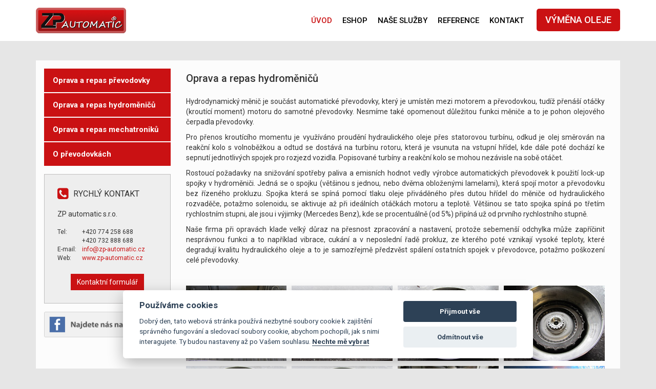

--- FILE ---
content_type: text/html; charset=utf-8
request_url: http://www.zp-automatic.cz/oprava-a-repas-hydromenicu/
body_size: 4078
content:
<!doctype html>

<html lang="en">
<head>
    <meta charset="utf-8">

    <title>Oprava a repas hydroměničů | ZP Automatic</title>
    <meta name="viewport" content="width=device-width, initial-scale=1">
    <meta http-equiv="Content-Type" content="text/html; charset=utf-8">
    <meta http-equiv="Content-Script-Type" content="text/javascript">
    <meta name="keywords" content="automatická převodovka, oprava automatické převodovky, oprava hydrodynamického měniče (hydroměnič), testování a oprava hydraulického rozvaděče, oprava mechatroniky, oprava převodovky Brno, automatická převodovka Brno">
    <meta name="description"
          content="Oprava všech typů automatických převodovek, oprava hydrodynamických měničů, testování a oprava hydraulických rozvaděčů, prodej náhradních dílů pro automatické převodovky, oprava převodovky Brno, automatická převodovka Brno">
    <meta http-equiv="Content-language" content="cs">
    <meta http-equiv="cache-control" content="no-cache">
    <meta name="author" content="TOPWEBY - info@topweby.cz">
    <meta name="robots" content="all,follow">
    <meta name="revisit-after" content="2 days">
    <meta name="copyright" content="(c) TOPWEBY">
    <meta name="googlebot" content="snippet,archive">
    <meta http-equiv="expires" content="-1">


    <!-- Sklik retargetingový kód -->
    <script type="text/javascript">
        /* <![CDATA[ */
        var seznam_retargeting_id = 131900;
        /* ]]> */
    </script>
    <script type="text/javascript" data-cookiecategory="targeting" src="//c.imedia.cz/js/retargeting.js"></script>

    <!-- Global site tag (gtag.js) - Google Ads: 443292060 -->
    <script async data-cookiecategory="analytics"
            src="https://www.googletagmanager.com/gtag/js?id=AW-443292060"></script>
    <script>
        window.dataLayer = window.dataLayer || [];

        function gtag() {
            dataLayer.push(arguments);
        }

        gtag('js', new Date());

        gtag('config', 'AW-443292060');
    </script>

        <script src="https://ajax.googleapis.com/ajax/libs/jquery/1.12.4/jquery.min.js"></script>

    <link rel="shortcut icon" href="data:image/x-icon;," type="image/x-icon">
    <link href="https://cdnjs.cloudflare.com/ajax/libs/select2/4.0.8/css/select2.min.css" rel="stylesheet">
    <link rel="stylesheet" type="text/css" media="screen"
          href="/Skins/Responsive/Styles/font-awesome.css">
    <link rel="stylesheet" type="text/css" media="screen"
          href="/Skins/Responsive/Styles/font-awesome.min.css">
    <link href="https://fonts.googleapis.com/css?family=Roboto:100,100i,300,300i,400,400i,500,500i,700,700i,900,900i&amp;subset=latin-ext"
          rel="stylesheet">
    <link rel="stylesheet" type="text/css" media="screen"
          href="/Skins/Responsive/jquery-ui-1.12.1/jquery-ui.min.css">
    <link href="/Skins/Responsive/lightbox2-2.11.1/dist/css/lightbox.css" rel="stylesheet">
    <link rel="stylesheet" type="text/css" media="screen" href="/Skins/Responsive/Styles/main.css?t=1654763257">

    <link rel="stylesheet" type="text/css" media="screen" href="/Skins/Responsive/Styles/cookieconsent.css">

</head>

<body class="web ">




<header>
    <nav class="navbar navbar-default">
        <div class="container">
            <!-- Brand and toggle get grouped for better mobile display -->
            <div class="navbar-header">
                <button type="button" class="navbar-toggle collapsed" data-toggle="collapse"
                        data-target="#bs-example-navbar-collapse-1" aria-expanded="false">
                    <span class="sr-only">Toggle navigation</span>
                    <span class="icon-bar"></span>
                    <span class="icon-bar"></span>
                    <span class="icon-bar"></span>
                </button>
                <a class="btn navbar-btn btn-mobile" href="/rezervace/#rezervace">Výměna oleje</a>
                
                <a class="navbar-brand" href="http://eshop.zp-automatic.cz/">
                    <img src="/Skins/Responsive/Images/logo.png" alt="ZP Automatic"
                         class="logo"></a>
            </div>

            <!-- Collect the nav links, forms, and other content for toggling -->
            <div class="collapse navbar-collapse" id="bs-example-navbar-collapse-1">

                <a href="/rezervace/#rezervace" class="btn btn-lg btn-header navbar-btn navbar-right">Výměna oleje</a>

                <ul class="nav navbar-nav navbar-right">
                    <li id="menuitem_01"
                                                                        class="active">
                        <a href="/"
                           ><span>úvod</span></a>
                    </li>
                    <li id="menuitem_02"
                                                                        class="">
                        <a href="http://eshop.zp-automatic.cz/"
                           ><span>eshop</span></a>
                    </li>
                    <li id="menuitem_03"
                                                                        class="">
                        <a href="/oprava-a-repas-prevodovky/"
                           ><span>naše služby</span></a>
                    </li>
                    <li id="menuitem_04"
                                                                        class="">
                        <a href="/reference/"
                           ><span>reference</span></a>
                    </li>
                    <li id="menuitem_05"
                                                                        class="">
                        <a href="/kontakt/"
                           ><span>kontakt</span></a>
                    </li>
                </ul>
            </div><!-- /.navbar-collapse -->
        </div><!-- /.container-fluid -->
    </nav>
</header>


<div class="container page-main-container">
    <div id="page-container">
        <div class="row">

            <div id="left-panel" class="col-md-3">
                <a href="#" class="left-panel-toggle">Kategorie a hledání</a>

                <div class="mobile-left-panel-header">
                    Kategorie a hledání
                    <a href="#" class="left-panel-toggle pull-right"><i class="fa fa-times"></i></a>
                </div>
                <div class="left-panel-container">
                    <div class="scroll-container">

<ul id="submenu">
  <li><a href="/oprava-a-repas-prevodovky/"><span>Oprava a repas převodovky</span></a></li>
  <li><a href="/oprava-a-repas-hydromenicu/"><span>Oprava a repas hydroměničů</span></a></li>
  <li><a href="/oprava-a-repas-mechatroniku/"><span>Oprava a repas mechatroniků</span></a></li>
  <li><a href="/o-prevodovkach/"><span>O převodovkách</span></a></li>
</ul>



<div class="side_pannel_box fcontact">
  <div class="heading"><i class="fa fa-phone-square"></i>Rychlý kontakt</div>
  <div class="fcontact-label">ZP automatic s.r.o.</div>
  <p>
    <span>Tel:</span> +420 774 258 688<br><span>&nbsp;</span> +420 732 888 688<br>
    <span>E-mail:</span> <a href="mailto:info@zp-automatic.cz">info@zp-automatic.cz</a><br>
    <span>Web:</span> <a href="http://www.zp-automatic.cz/">www.zp-automatic.cz</a><br>
  </p>
  <div class="contact_form text-center">
    <a href="/poptavka/" class="btn btn-default">Kontaktní formulář</a>
  </div>
</div>

                                <a href="https://www.facebook.com/zpautomatic.cz/" class="fb-side-banner"><img src="/Skins/Basic/Images/E-shop/banner_fb.png" alt="Najdete nás na Facebooku"></a>
                    </div>
                </div>
            </div>

            <div id="main-panel" class="col-md-9">
                <div class="main-container">

                    <a href="#" class="left-panel-toggle">Kategorie a hledání <i
                                class="pull-right fa fa-caret-down"></i></a>

  <h1 class="main">Oprava a repas hydroměničů</h1>


  <p>Hydrodynamick&yacute; měnič je souč&aacute;st automatick&eacute; převodovky, kter&yacute; je um&iacute;stěn mezi motorem a převodovkou, tud&iacute;ž přen&aacute;&scaron;&iacute; ot&aacute;čky (krout&iacute;c&iacute; moment) motoru do samotn&eacute; převodovky. Nesm&iacute;me tak&eacute; opomenout důležitou funkci měniče a to je pohon olejov&eacute;ho čerpadla převodovky.</p>
<p>Pro přenos krout&iacute;c&iacute;ho momentu je využ&iacute;v&aacute;no prouděn&iacute; hydraulick&eacute;ho oleje přes statorovou turb&iacute;nu, odkud je olej směrov&aacute;n na reakčn&iacute; kolo s volnoběžkou a odtud se dost&aacute;v&aacute; na turb&iacute;nu rotoru, kter&aacute; je vsunuta na vstupn&iacute; hř&iacute;del, kde d&aacute;le pot&eacute; doch&aacute;z&iacute; ke sepnut&iacute; jednotliv&yacute;ch spojek pro rozjezd vozidla. Popisovan&eacute; turb&iacute;ny a reakčn&iacute; kolo se mohou nez&aacute;visle na sobě ot&aacute;čet.</p>
<p>Rostouc&iacute; požadavky na snižov&aacute;n&iacute; spotřeby paliva a emisn&iacute;ch hodnot vedly v&yacute;robce automatick&yacute;ch převodovek k použit&iacute; lock-up spojky v hydroměniči. Jedn&aacute; se o spojku (vět&scaron;inou s jednou, nebo dvěma obložen&yacute;mi lamelami), kter&aacute; spoj&iacute; motor a převodovku bez ř&iacute;zen&eacute;ho prokluzu. Spojka kter&aacute; se sp&iacute;n&aacute; pomoc&iacute; tlaku oleje přiv&aacute;děn&eacute;ho přes dutou hř&iacute;del do měniče od hydraulick&eacute;ho rozvaděče, potažmo solenoidu, se aktivuje až při ide&aacute;ln&iacute;ch ot&aacute;čk&aacute;ch motoru a teplotě. Vět&scaron;inou se tato spojka sp&iacute;n&aacute; po třet&iacute;m rychlostn&iacute;m stupni, ale jsou i v&yacute;jimky (Mercedes Benz), kde se procentu&aacute;lně (od 5%) přip&iacute;n&aacute; už od prvn&iacute;ho rychlostn&iacute;ho stupně.</p>
<p>Na&scaron;e firma při oprav&aacute;ch klade velk&yacute; důraz na přesnost zpracov&aacute;n&iacute; a nastaven&iacute;, protože sebemen&scaron;&iacute; odchylka může zapř&iacute;činit nespr&aacute;vnou funkci a to např&iacute;klad vibrace, cuk&aacute;n&iacute; a v neposledn&iacute; řadě prokluz, ze kter&eacute;ho pot&eacute; vznikaj&iacute; vysok&eacute; teploty, kter&eacute; degraduj&iacute; kvalitu hydraulick&eacute;ho oleje a to je samozřejmě předzvěst sp&aacute;len&iacute; ostatn&iacute;ch spojek v převodovce, potažmo po&scaron;kozen&iacute; cel&eacute; převodovky.</p>
<p>&nbsp;</p>
<div class="acenter gallery"><a href="http://zp-automatic.cz/Data/WebImages/Hydromenice/1.jpg" rel="lightbox[fotogalerie]"><img class="img" src="http://zp-automatic.cz/Data/WebImages/Hydromenice/nahledy/1.jpg" alt="" /></a> <a href="http://zp-automatic.cz/Data/WebImages/Hydromenice/2.jpg" rel="lightbox[fotogalerie]"><img class="img" src="http://zp-automatic.cz/Data/WebImages/Hydromenice/nahledy/2.jpg" alt="" /></a> <a href="http://zp-automatic.cz/Data/WebImages/Hydromenice/3.jpg" rel="lightbox[fotogalerie]"><img class="img" src="http://zp-automatic.cz/Data/WebImages/Hydromenice/nahledy/3.jpg" alt="" /></a> <a href="http://zp-automatic.cz/Data/WebImages/Hydromenice/4.jpg" rel="lightbox[fotogalerie]"><img class="img" src="http://zp-automatic.cz/Data/WebImages/Hydromenice/nahledy/4.jpg" alt="" /></a> <a href="http://zp-automatic.cz/Data/WebImages/Hydromenice/5.jpg" rel="lightbox[fotogalerie]"><img class="img" src="http://zp-automatic.cz/Data/WebImages/Hydromenice/nahledy/5.jpg" alt="" /></a> <a href="http://zp-automatic.cz/Data/WebImages/Hydromenice/6.jpg" rel="lightbox[fotogalerie]"><img class="img" src="http://zp-automatic.cz/Data/WebImages/Hydromenice/nahledy/6.jpg" alt="" /></a> <a href="http://zp-automatic.cz/Data/WebImages/Hydromenice/7.jpg" rel="lightbox[fotogalerie]"><img class="img" src="http://zp-automatic.cz/Data/WebImages/Hydromenice/nahledy/7.jpg" alt="" /></a> <a href="http://zp-automatic.cz/Data/WebImages/Hydromenice/8.jpg" rel="lightbox[fotogalerie]"><img class="img" src="http://zp-automatic.cz/Data/WebImages/Hydromenice/nahledy/8.jpg" alt="" /></a> <a href="http://zp-automatic.cz/Data/WebImages/Hydromenice/9.jpg" rel="lightbox[fotogalerie]"><img class="img" src="http://zp-automatic.cz/Data/WebImages/Hydromenice/nahledy/9.jpg" alt="" /></a> <a href="http://zp-automatic.cz/Data/WebImages/Hydromenice/10.jpg" rel="lightbox[fotogalerie]"><img class="img" src="http://zp-automatic.cz/Data/WebImages/Hydromenice/nahledy/10.jpg" alt="" /></a> <a href="http://zp-automatic.cz/Data/WebImages/Hydromenice/11.jpg" rel="lightbox[fotogalerie]"><img class="img" src="http://zp-automatic.cz/Data/WebImages/Hydromenice/nahledy/11.jpg" alt="" /></a> <a href="http://zp-automatic.cz/Data/WebImages/Hydromenice/12.jpg" rel="lightbox[fotogalerie]"><img class="img" src="http://zp-automatic.cz/Data/WebImages/Hydromenice/nahledy/12.jpg" alt="" /></a></div>

                </div>
            </div>
        </div>
    </div>
</div>


<footer>
    <div class="container">
        <div class="row">
            <div class="col-sm-8">
                Copyright 2011, ZP Automatic, všechna práva vyhrazena
            </div>

            <div class="col-sm-4 right-side">
                <a href="http://eshop.zp-automatic.cz/mapa-stranek/">Mapa stránek</a>
            </div>

            <div class="col-sm-12 topweby">
                <a title="Profesionální webhosting - html, php, mysql. Registrace domén, změna registrátora, doména zdarma. Tvorba profesionálních www stránek. Základní SEO zdarma."
                   href="http://www.topweby.cz/">TOPWEBY - webhosting, domény, tvorba www</a>
            </div>
        </div>
    </div>
</footer>

<!--scripts -->

<script type="text/javascript">
    var modulo_base_url = "";
</script>

    <script type="text/javascript" src="/Skins/Responsive/Javascripts/bootstrap.min.js"></script>
    <script src="https://cdnjs.cloudflare.com/ajax/libs/select2/4.0.8/js/select2.min.js"></script>


<script type="text/javascript" src="/Skins/Responsive/Javascripts/jquery.cookie-1.4.1.min.js"></script>

<script type="text/javascript" src="/Skins/Responsive/jquery-ui-1.12.1/jquery-ui.min.js"></script>

<script type="text/javascript" src="/Shared/Libraries/jquery.dd.js"></script>

<script type="text/javascript" src="/Skins/Responsive/Javascripts/JSA.js"></script>

<script type="text/javascript" src="/Skins/Responsive/lightbox2-2.11.1/dist/js/lightbox.min.js"></script>

<script type="text/javascript">
    var category = "1";
    var folding_enabled = true;
    var category_open = false;
</script>


<script type="text/javascript" src="/Skins/Responsive/Javascripts/FoldingEnabled.js"></script>

    <script type="text/javascript" src="/Skins/Responsive/Javascripts/main.js"></script>


<script defer src="/Skins/Responsive/Javascripts/cookieconsent.js"></script>

<script defer>
    var privacyUrl = "\/?page=informace-o-zpracovani-osobnich-udaju";
    var contactUrl = "\/kontakt\/";
</script>
<script defer src="/Skins/Responsive/Javascripts/cookieconsent-init.js"></script>

</body>

</html>

--- FILE ---
content_type: application/javascript
request_url: http://www.zp-automatic.cz/Skins/Responsive/Javascripts/FoldingEnabled.js
body_size: 404
content:
(function ($) {

    function categoryToggle($link) {

        var $li = $link.closest('li');
        var tagName = $link.prop('tagName');

        if ($li.hasClass('closed')) {
            $li.removeClass('closed');
        } else {
            if(tagName === 'I' || (tagName === 'A' && $link.attr('href') === '#')) {
                $li.addClass('closed');
                $li.find('li[data-has-children="1"]').addClass('closed');
            }
        }

        return !(tagName === 'I' || (tagName === 'A' && $link.attr('href') === '#'));
    }

    $(document).ready(function () {
        var $foldableList = $('ul.foldable');

        $foldableList.find('a.selected').each(function (i, element) {
           var $element = $(element);
           $element.parents('li[data-has-children="1"]').removeClass('closed');
        });

        $foldableList.on('click', 'li[data-has-children="1"] > a > i', function () {
            var $link = $(this);
            return categoryToggle($link);
        });

        $foldableList.on('click', 'li[data-has-children="1"] > a', function () {
            var $link = $(this);

            return categoryToggle($link);
        });
    });



})(jQuery);